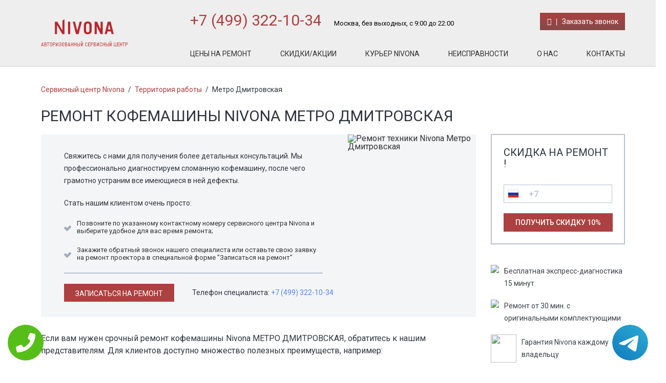

--- FILE ---
content_type: text/html; charset=UTF-8
request_url: https://www.service-center-nivona.ru/%D0%A2%D0%B5%D1%80%D1%80%D0%B8%D1%82%D0%BE%D1%80%D0%B8%D1%8F_%D1%80%D0%B0%D0%B1%D0%BE%D1%82%D1%8B/%D0%9C%D0%B5%D1%82%D1%80%D0%BE_%D0%94%D0%BC%D0%B8%D1%82%D1%80%D0%BE%D0%B2%D1%81%D0%BA%D0%B0%D1%8F
body_size: 8684
content:
<!DOCTYPE HTML>
<html lang="ru" prefix="og: http://ogp.me/ns#">
<head>
<meta http-equiv="Content-Type" content="text/html; charset=utf-8">
<meta name="viewport" content="width=450">
<script type='text/javascript' src='//code.jquery.com/jquery-2.1.4.js'></script>
<!--<script type="text/javascript" src="//code.jquery.com/jquery-1.12.3.min.js?ver=4.5.2"></script>-->
  <link rel="stylesheet" href="//code.jquery.com/ui/1.12.1/themes/base/jquery-ui.css">
    <link rel="stylesheet" type="text/css" href="/templates/newstyle/css/component.css" />
    <link rel="stylesheet" type="text/css" href="/templates/newstyle/css/global.css">
    <link rel="stylesheet" type="text/css" href="/templates/newstyle/css/turbotabs.css" />
    <link rel="stylesheet" type="text/css" href="/templates/newstyle/css/animate.min.css" />
    <link rel="stylesheet" type="text/css" href="//maxcdn.bootstrapcdn.com/font-awesome/4.3.0/css/font-awesome.min.css" />
    <link rel="stylesheet" href="//maxcdn.bootstrapcdn.com/bootstrap/3.3.7/css/bootstrap.min.css">
    <link href="/templates/newstyle/css/main.css" rel="stylesheet" type="text/css">
    <link href="/templates/newstyle/css/intlTelInput.css" rel="stylesheet" type="text/css">
    <link href="/templates/newstyle/css/icon.css" rel="stylesheet" type="text/css">
  <link href="//fonts.googleapis.com/css?family=Roboto:300,400,500,700&subset=cyrillic" rel="stylesheet">
 
  <meta name="google-site-verification" content="MiO1YyhvZRVTIsX9nKXgMWlmNe9weIEvV_8TlSemg2Y" />
    <script type="text/javascript" src="/templates/newstyle/js/size.js"></script>
    <script src="//maxcdn.bootstrapcdn.com/bootstrap/3.3.7/js/bootstrap.min.js"></script>
    <script type="text/javascript" src="/templates/newstyle/js/validate/jquery.maskedinput-1.3.1 2013.js"></script>
    <script type="text/javascript" src="/templates/newstyle/js/validate/jquery.validate.min.js"></script>
    <script type="text/javascript" src="/templates/newstyle/js/validate/valid.js"></script>
    <script type="text/javascript" src="/templates/newstyle/js/slides.min.jquery.js"></script>
    <script type="text/javascript" src="/templates/newstyle/js/mansory.pkgd.js"></script>
    <!--<script type="text/javascript" src="/templates/newstyle/js/fit-columns.js"></script>-->
    <script type="text/javascript" src="/templates/newstyle/js/script.js"></script>
    <script type="text/javascript" src="/templates/newstyle/js/intlTelInput.js"></script>
    <link href="//fonts.googleapis.com/css?family=Roboto:300,400,500,700&subset=cyrillic" rel="stylesheet">
    <link rel="shortcut icon" href="/templates/newstyle/img/favicon.ico" type="image/x-icon">
    <script src="//code.jquery.com/ui/1.12.1/jquery-ui.js"></script>
   <link href="/templates/newstyle/css/mob.css" rel="stylesheet" type="text/css">
   <script src="//api-maps.yandex.ru/2.0/?load=package.full&lang=ru-RU" type="text/javascript"></script>
<meta name="yandex-verification" content="3e12276e3658a512" /><meta property="og:url" content="https://www.service-center-nivona.ru/Территория_работы/Метро_Дмитровская" />
        <meta property="og:type" content="website" />
        <meta property="og:title" content="Ремонт техники Nivona Метро Дмитровская" />
        <meta property="og:description" content="Если вам необходим ремонт кофемашины Nivona МЕТРО ДМИТРОВСКАЯ, грамотные мастера нашего сервисного центра, готовы оперативно и максимально качественно избавиться от любой поломки" />
        <meta property="og:image" content="https://www.service-center-nivona.ru/wp-content/themes/help/images/op.jpg" />
        <meta property="og:locale" content="ru_RU" />
        <meta property="og:site_name" content="Nivona" />
        <meta name="twitter:card" content="summary_large_image" />
		<meta name="twitter:description" content="Если вам необходим ремонт кофемашины Nivona МЕТРО ДМИТРОВСКАЯ, грамотные мастера нашего сервисного центра, готовы оперативно и максимально качественно избавиться от любой поломки">
		<meta name="twitter:title" content="Ремонт техники Nivona Метро Дмитровская" />
		<meta name="twitter:image" content="https://www.service-center-nivona.ru/wp-content/themes/help/images/op.jpg" />
        <meta name="keywords" content="Ремонт,техники,Nivona,Метро,Дмитровская" />
        <link rel="canonical" href="https://www.service-center-nivona.ru/%D0%A2%D0%B5%D1%80%D1%80%D0%B8%D1%82%D0%BE%D1%80%D0%B8%D1%8F_%D1%80%D0%B0%D0%B1%D0%BE%D1%82%D1%8B/%D0%9C%D0%B5%D1%82%D1%80%D0%BE_%D0%94%D0%BC%D0%B8%D1%82%D1%80%D0%BE%D0%B2%D1%81%D0%BA%D0%B0%D1%8F"/>
        <title>Ремонт техники Nivona Метро Дмитровская</title>
<meta name="description" content="Если вам необходим ремонт кофемашины Nivona МЕТРО ДМИТРОВСКАЯ, грамотные мастера нашего сервисного центра, готовы оперативно и максимально качественно избавиться от любой поломки"><!-- Yandex.Metrika counter -->
<script type="text/javascript" >
    (function (d, w, c) {
        (w[c] = w[c] || []).push(function() {
            try {
                w.yaCounter46530957 = new Ya.Metrika({
                    id:46530957,
                    clickmap:true,
                    trackLinks:true,
                    accurateTrackBounce:true
                });
            } catch(e) { }
        });

        var n = d.getElementsByTagName("script")[0],
            s = d.createElement("script"),
            f = function () { n.parentNode.insertBefore(s, n); };
        s.type = "text/javascript";
        s.async = true;
        s.src = "https://mc.yandex.ru/metrika/watch.js";

        if (w.opera == "[object Opera]") {
            d.addEventListener("DOMContentLoaded", f, false);
        } else { f(); }
    })(document, window, "yandex_metrika_callbacks");
</script>
<noscript><div><img src="https://mc.yandex.ru/watch/46530957" style="position:absolute; left:-9999px;" alt="" /></div></noscript>
<!-- /Yandex.Metrika counter -->
<!-- Global site tag (gtag.js) - Google Analytics -->
<script async src="https://www.googletagmanager.com/gtag/js?id=G-CVK2RBY11Q"></script>
<script>
window.dataLayer = window.dataLayer || [];
function gtag(){dataLayer.push(arguments);}
gtag('js', new Date());

gtag('config', 'G-CVK2RBY11Q');
</script>
	
</head>
<body itemscope itemtype="https://schema.org/WebPage">
    <div class="tel-buttons">				
	<a href="tel:+74993221034" class="tel-buttons__btn">				
		<svg aria-hidden="true" focusable="false" data-prefix="fas" data-icon="phone" role="img" xmlns="http://www.w3.org/2000/svg" viewBox="0 0 512 512" class="tel-buttons__icon">			
			<path fill="currentColor" d="M493.4 24.6l-104-24c-11.3-2.6-22.9 3.3-27.5 13.9l-48 112c-4.2 9.8-1.4 21.3 6.9 28l60.6 49.6c-36 76.7-98.9 140.5-177.2 177.2l-49.6-60.6c-6.8-8.3-18.2-11.1-28-6.9l-112 48C3.9 366.5-2 378.1.6 389.4l24 104C27.1 504.2 36.7 512 48 512c256.1 0 464-207.5 464-464 0-11.2-7.7-20.9-18.6-23.4z" class=""></path>		
		</svg>			
	</a>				
	<a href="https://t.me/AuthorizedSC" class="tel-buttons__btn tel-buttons__btn--tel">				
		<svg xmlns="http://www.w3.org/2000/svg" data-name="Layer 1" width="70" height="70" viewBox="0 0 33 33"><defs><linearGradient id="a" x1="6.15" x2="26.78" y1="29.42" y2="3.67" gradientUnits="userSpaceOnUse"><stop offset="0" stop-color="#1482c0"/><stop offset="1" stop-color="#29a4d0"/></linearGradient></defs><path d="M16.5 0C25.61 0 33 7.39 33 16.5S25.61 33 16.5 33 0 25.61 0 16.5 7.39 0 16.5 0Zm5.69 23.23c.3-.93 1.73-10.21 1.9-12.04.05-.55-.12-.92-.46-1.09-.41-.2-1.03-.1-1.74.16-.98.35-13.47 5.66-14.19 5.96-.68.29-1.33.61-1.33 1.07 0 .32.19.5.72.69.55.2 1.93.61 2.75.84.79.22 1.68.03 2.18-.28.53-.33 6.68-4.44 7.12-4.8.44-.36.79.1.43.46-.36.36-4.58 4.45-5.13 5.02-.68.69-.2 1.4.26 1.69.52.33 4.24 2.82 4.8 3.22.56.4 1.13.58 1.65.58s.79-.69 1.05-1.48Z" style="fill:url(#a);stroke-width:0"/></svg>			
	</a>				
</div>	
<script type="text/javascript" src="/data/js/tantal.js"></script>

<div class="maket"><div class="header">
    <div class="fixedblock">
        <div class="logo"><a href="/" class="logo" title="Авторизованный сервисный центр Nivona"></a></div>
        <div class="Block_top">
            <div class="topInfo hi-icon-effect-8">
                <div class="BlockTeelefon">
                    <a href="tel:+7 (499) 322-10-34" class="tele">+7 (499) 322-10-34</a>
                    <p>Москва, без выходных, с 9:00 до 22:00</p>
                </div>
                <a class="callback md-trigger hi-icon icon-phone" data-modal="modal-1">Заказать звонок</a>
            </div>
            <div class="topmenu">
                <!-- Main menu module -->
                <ul>
                    <li>
                        <a href="/Цены" target="_self" title="Цены на ремонт Nivona в Москве">Цены на ремонт</a>
                    </li>
                    <li>
                        <a href="/Скидки" target="_self" title="Скидки сервисного центра Nivona в Москве">Скидки/Акции</a>
                    </li>
                    <li>
                        <a href="/Курьер" target="_self" title="Курьерская служба Nivona в Москве">Курьер Nivona</a>
                    </li>
                    <li>
                        <a href="/Неисправности" target="_self">Неисправности</a>
                    </li>
                    <li>
                        <a href="/О_нас" target="_self">О нас</a>
                    </li>
                    <li>
                        <a href="/Контакты" target="_self" title="Контакты сервисного центра Nivona в Москве">Контакты</a>
                    </li>
                </ul>
            </div>
        </div>
    </div>
</div><div class="fixedblock " id="content"><div class="right ">
    <div class="formSkidos">
        <span class="h3">Скидка на ремонт !</span>
        <form action="" method="get" id="smallform" novalidate="novalidate">
            <div id="aftersend" style="display: none;">Форма отправлена. В ближайшее время вам перезвонит наш консультант.</div>
            <div class="BlockForm">
                <div class="InputBlock">
                    <div class="intl-tel-input">
                        <div class="flag-dropdown">
                            <div tabindex="0" class="selected-flag" title="Russia (Россия): +7">
                                <div class="iti-flag ru"></div>
                                <div class="arrow"></div>
                            </div>
                            <ul class="country-list hide" style="">
                                <li class="country active" data-dial-code="7" data-country-code="ru">
                                    <div class="flag">
                                        <div class="iti-flag ru"></div>
                                    </div><span class="country-name">Russia (Россия)</span><span class="dial-code">+7</span></li>
                            </ul>
                        </div><input type="tel" name="tele" class="tele" id="phone" maxlength="16" autocomplete="off" placeholder="+7"></div>
                </div>
                <input type="submit" name="submit" value="Получить скидку 10%">
            </div>
        </form>
    </div>
    <div class="topblock">
        <div class="media">
            <div class="pull-left">
                <img class="media-object" src="/data/uploads/img_59ff0e0a85fe2.png">
            </div>
            <div class="media-body media-middle">
                <p>Бесплатная экспресс-&shy;диагностика &shy;15 минут</p>
            </div>
        </div>
        <div class="media">
            <div class="pull-left">
                <img class="media-object" src="/data/uploads/img_59ff0dd350388.png">
            </div>
            <div class="media-body media-middle">
                <p>Ремонт от 30 мин. с оригинальными комплектующими</p>
            </div>
        </div>
        <div class="media">
            <div class="pull-left">
                <img class="media-object" src="/data/uploads/img_59ff0df19aa3c.png" caption="false" style= right; margin-left: 10px; margin-bottom: 10px;" width="50" height="55">
            </div>
            <div class="media-body media-middle">
                <p>Гарантия Nivona каждому владельцу</p>
            </div>
        </div>
    </div>
    <div class="BlockAction">
        <a href="/Скидки">

            <!-- Dashboard -->
            <div class="action1">
                <img class="b-banner-main__image" src="/data/uploads/img_59e9c117b7b9b.png" alt="">
                <div class="Text_block" style="width: 210px;">ЧИСТКА КОФЕМАШИНЫ NIVONA СО СКИДКОЙ</div>
            </div>

        </a>
    </div>
    <div class="yesornot">
        <span class="h2">Хотите стать нашим клиентом?</span>
        <p>Почувствуйте, что такое сервис Nivona</p>
        <div class="btn nou">
            <a href="/Скидки">Нет</a>
        </div>
        <div class="btn yes">
            <a href="/Курьер">Да</a>
        </div>
    </div>
</div><div class="content"><div class="Breadcrumbs">
  <a class="b-breadcrumbs__item-link g-link" href="/" title="Сервисный центр Nivona">Сервисный центр Nivona</a>
  <span class="tire">/</span>
  <a class="b-breadcrumbs__item-link g-link" href="/Территория_работы" title="Территория работы сервисного центра Nivona">Территория работы</a>  
  <span class="tire">/</span>
  <span>Метро Дмитровская</span>
</div>
<h1>Ремонт кофемашины Nivona Метро Дмитровская</h1>
<div class="Fixfloat" id="dtpage">
    <div><img src="//static-maps.yandex.ru/1.x/?l=map&ll=37.580831,55.807881&size=250,364&z=15" alt="Ремонт техники Nivona Метро Дмитровская" width="250" height="364" style="float: right;" caption="false"></div>
    <p>Свяжитесь с нами для получения более детальных консультаций. Мы профессионально диагностируем сломанную кофемашину, после чего грамотно устраним все имеющиеся в ней дефекты.</p>

    <p>Стать нашим клиентом очень просто:</p>
    <ul>
        <li>Позвоните по указанному контактному номеру сервисного центра Nivona и выберите удобное для вас время ремонта;</li>
        <li style="text-align: left;">Закажите обратный звонок нашего специалиста или оставьте свою заявку на ремонт проектора в специальной форме "Записаться на ремонт"</li>
    </ul>
    <hr>
    <div class="smallInfo">
        <div class="btn btn-primary"><a class="callback md-trigger" data-modal="modal-2">записаться на ремонт</a></div>
        <p>Телефон специалиста: <a href="tel:+7 (499) 322-10-34">+7 (499) 322-10-34</a></p>
    </div>
</div>
<p> Если вам нужен срочный ремонт кофемашины Nivona МЕТРО ДМИТРОВСКАЯ, обратитесь к нашим представителям. Для клиентов доступно множество полезных преимуществ, например:</p>
<p>1. Запись на ремонт посредством подачи онлайн-заявки через наш официальный интернет-ресурс.</p>
<p>2. Каждый посетитель нашего web-сайта получает возможность использовать выгодную скидку. Кроме этого, клиентов обрадует невысокая ценовая политика и возможность предварительно оговорить стоимость той или иной услуги.</p>
<p>3. Мы проводим абсолютно бесплатную процедуру диагностирования вашего сбойного устройства. Диагностика поможет выявить все сбои и дефекты в пользовательской техники, а также позволит корректно избавиться от них в ближайшее время.</p>
<p>4. Присутствует услуга вызова курьера к месту расположения клиента. Работник доставит устройство в мастерскую, а после успешного ремонта вернет его назад к своему владельцу.
<p>5. Мы проводит только высококачественный ремонт, который включает в себя подписание гарантийного договора.</p>
<p>6. Применение исключительного оригинальных деталей от поставщика Nivona, в случае потребности в замене составляющих.</p>
<script>
$(function(){
	$('#slides').slides({
		preload: true,
		preloadImage: 'img/loading.gif',
		play: 5000,
		pause: 2500,
		hoverPause: true,
		pagination: false,
		generatePagination: false,
		animationStart: function(){
			$('.caption').animate({
				bottom:-35
			},100);
		},
		animationComplete: function(current){
			$('.caption').animate({
				bottom:0
			},200);
		}
	});
});
$(function() {
    $( "#accordion" ).accordion({
      header: "span.h3",
      animate: 200,
      activate: function( event, ui ) {
    		if(!$.isEmptyObject(ui.newHeader.offset())) {
    			$('html:not(:animated), body:not(:animated)').animate({ scrollTop: ui.newHeader.offset().top - 100}, 'slow');
    		}
    	}
    });
});
</script>
<div class="review">
    <h3>О нас говорят наши клиенты:</h3>

    <div class="g-section-m">
        <div class="g-section-m__item">

            <div class="b-comments">
                <!-- List of user comments -->
                <div class="b-comments__list">
                    <div id="slides">
                        <div class="slides_container">
                            <div class="b-comments__post">
                                <div class="b-comments__post-header">
                                    <span class="b-comments__post-author h3">Петр</span>
                                    <div class="b-comments__post-rate">
                                        <div class="b-star-number g-clearfix">
                                            <i class="b-star-number__ico fa fa-star" title="5 out of 5 stars"></i>
                                            <i class="b-star-number__ico fa fa-star" title="5 out of 5 stars"></i>
                                            <i class="b-star-number__ico fa fa-star" title="5 out of 5 stars"></i>
                                            <i class="b-star-number__ico fa fa-star" title="5 out of 5 stars"></i>
                                            <i class="b-star-number__ico fa fa-star" title="5 out of 5 stars"></i>
                                        </div>
                                    </div>
                                </div>
                                <div class="b-comments__post-text g-text">Всё понравилось, быстро и качественно. Спасибо вам!</div>
                            </div>
                            <div class="b-comments__post">
                                <div class="b-comments__post-header">
                                    <span class="b-comments__post-author h3">Дмитрий</span>
                                    <div class="b-comments__post-rate">
                                        <div class="b-star-number g-clearfix">
                                            <i class="b-star-number__ico fa fa-star" title="5 out of 5 stars"></i>
                                            <i class="b-star-number__ico fa fa-star" title="5 out of 5 stars"></i>
                                            <i class="b-star-number__ico fa fa-star" title="5 out of 5 stars"></i>
                                            <i class="b-star-number__ico fa fa-star" title="5 out of 5 stars"></i>
                                            <i class="b-star-number__ico fa fa-star" title="5 out of 5 stars"></i>
                                        </div>
                                    </div>
                                </div>
                                <div class="b-comments__post-text g-text">Недорого отремантировал кофемашину! Рекомендую! Ребята выполняют работу быстро и качественно!</div>
                            </div>
                            <div class="b-comments__post">
                                <div class="b-comments__post-header">
                                    <span class="b-comments__post-author h3">Арсений</span>
                                    <div class="b-comments__post-rate">
                                        <div class="b-star-number g-clearfix">
                                            <i class="b-star-number__ico fa fa-star" title="5 out of 5 stars"></i>
                                            <i class="b-star-number__ico fa fa-star" title="5 out of 5 stars"></i>
                                            <i class="b-star-number__ico fa fa-star" title="5 out of 5 stars"></i>
                                            <i class="b-star-number__ico fa fa-star" title="5 out of 5 stars"></i>
                                            <i class="b-star-number__ico fa fa-star" title="5 out of 5 stars"></i>
                                        </div>
                                    </div>
                                </div>
                                <div class="b-comments__post-text g-text">Обращался в этот сервис, отдал за ремнот не много, ремонтировал кофемашину.</div>
                            </div>
                            <div class="b-comments__post">
                                <div class="b-comments__post-header">
                                    <span class="b-comments__post-author h3">Оксана</span>
                                    <div class="b-comments__post-rate">
                                        <div class="b-star-number g-clearfix">
                                            <i class="b-star-number__ico fa fa-star" title="5 out of 5 stars"></i>
                                            <i class="b-star-number__ico fa fa-star" title="5 out of 5 stars"></i>
                                            <i class="b-star-number__ico fa fa-star" title="5 out of 5 stars"></i>
                                            <i class="b-star-number__ico fa fa-star" title="5 out of 5 stars"></i>
                                            <i class="b-star-number__ico fa fa-star" title="5 out of 5 stars"></i>
                                        </div>
                                    </div>
                                </div>
                                <div class="b-comments__post-text g-text">Быстро и не дорого, а самое главное качественно. Спасибо ребятам за хорошую работу!</div>
                            </div>
                        </div>
                        <a href="#" class="prev"><img src="/templates/newstyle/img/arrow-prev.png" alt="Arrow Prev"></a>
                        <a href="#" class="next"><img src="/templates/newstyle/img/arrow-next.png" alt="Arrow Next"></a>
                    </div>
                </div>
                <!-- Message if user must to sign in to leave a comment -->
               
            </div>

        </div>
    </div>
</div>   
<div class="FormBlockIm">
    <div class="Fixfloat">

        <div class="toppart">
            <h2>Ремонт в сервисном центре Nivona в Москве - это:</h2>
            <ul>
                <li>Бесплатная диагностика</li>
                <li>3 минуты от метро!</li>
                <li>Быстро и качественно</li>
                <li>Гарантия на все виды ремонта</li>
                <li>0 рублей - выезд курьера</li>
                <li>Более 10 лет на рынке</li>
            </ul>
        </div>
        <div class="bottompart">
            <div class="formBlock">
                <span class="h3">Записаться на ремонт Nivona</span>
                <form action="" method="get" id="bigform" novalidate="novalidate">
                    <div id="aftersend" style="display: none;">Форма отправлена. В ближайшее время вам перезвонит наш консультант.</div>
                    <div class="BlockForm">
                        <div class="col_3">
                            <div class="InputBlock">
                                <input type="text" name="name" class="name" placeholder="Имя">
                                <span class="request">*</span>
                            </div>
                        </div>
                        <div class="col_3">
                            <div class="InputBlock">
                                <div class="intl-tel-input">
                                    <div class="flag-dropdown">
                                        <div tabindex="0" class="selected-flag" title="Russia (Россия): +7">
                                            <div class="iti-flag ru"></div>
                                            <div class="arrow"></div>
                                        </div>
                                        <ul class="country-list hide" style="">
                                            <li class="country active" data-dial-code="7" data-country-code="ru">
                                                <div class="flag">
                                                    <div class="iti-flag ru"></div>
                                                </div><span class="country-name">Russia (Россия)</span><span class="dial-code">+7</span></li>
                                        </ul>
                                    </div><input type="tel" name="tele" class="tele" id="phone2" maxlength="16" autocomplete="off" placeholder="+7"></div>
                                <span class="request">*</span>
                            </div>
                        </div>
                        <div class="col_3">
                            <input type="submit" name="submit" class="btn-primary" value="Записаться">
                            <span class="request">* обязательное поле</span>
                        </div>
                    </div>
                </form>
            </div>
        </div>
    </div>
</div></div></div>
</div>
<div class="clear"></div>
    <div class="rasporka"></div>
    </div>
    </div>
    <div class="footer">
        <div class="fixedblock">
            <div class="blockfooter">
                <span class="title">Ремонт Nivona</span>
                <ul class="b-menu-footer">
                    <li class="b-menu-footer__item">
                        <a href="/Ремонт/Кофемашины" class="g-link_footer" target="_self">Кофемашины</a>
                    </li>
                    
                    
                </ul>
                <div class="clear"></div>
            </div>
            <div class="blockfooter">
                <span class="title">Услуги</span>
                <ul>
                    <li>
                        <a href="/Цены" target="_self">Цены</a>
                    </li>
                    <li>
                        <a href="/О_нас" target="_self">О Компании</a>
                    </li>
                    <li>
                        <a href="/Контакты" target="_self">Контакты</a>
                    </li>
                    <li>
                        <a href="/Доставка" target="_self">Доставка</a>
                    </li>
                    <li>
                        <a href="/Диагностика" target="_self">Диагностика</a>
                    </li>
                  	<li>
                  		<a href="/Территория_работы" title="Территория работы сервисного центра Nivona">Территория работы</a>
              		</li>
                </ul>
                <div class="clear"></div>
            </div>
            <div class="blockfooter">
                <span class="title">Контакты</span>
                <div class="bottomInfo">
                    <a href="tel:+7 (499) 322-10-34" class="tele">+7 (499) 322-10-34</a>
                    <p>без выходных, с 9:00 до 22:00 </p>
                  	
                </div>
            </div>
            <hr>
            <div class="co">
                <p>© 2007 - 2026 авторизованный сервисный центр Nivona в Москве. Все права защищены. Сайт не является публичной офертой <a rel="nofollow" target="_blank" href="/policy.php">Политика конфиденциальности</a></p>
            </div>
            <div class="blockfooter" id="sk">
            </div>
        </div>
    </div>
<div class="md-modal md-effect-1" id="modal-1">
        <div class="md-content">
            <div class="md-close">
                <svg xmlns="http://www.w3.org/2000/svg" xmlns:xlink="http://www.w3.org/1999/xlink" version="1.1" id="Capa_1" x="0px" y="0px" width="357px" height="357px" viewBox="0 0 357 357" style="enable-background:new 0 0 357 357;" xml:space="preserve"><g>	<g id="close">		<polygon points="357,35.7 321.3,0 178.5,142.8 35.7,0 0,35.7 142.8,178.5 0,321.3 35.7,357 178.5,214.2 321.3,357 357,321.3     214.2,178.5   "></polygon>	</g></g><g></g><g></g><g></g><g></g><g></g><g></g><g></g><g></g><g></g><g></g><g></g><g></g><g></g><g></g><g></g></svg>
            </div>
            <span class="h3">Заказать <br>звонок</span>
            <div>
                <form action="" method="get" id="zvonokform">
                    <div id="aftersend" style="display: none;">Форма отправлена. В ближайшее время вам перезвонит наш консультант.</div>
                    <div class="BlockForm">
                        <div class="InputBlock">
                            <input type="text" name="name" class="name" placeholder="Имя">
                        </div>
                        <div class="InputBlock">
                            <input type="tel" name="tele" class="tele" id="phone4" maxlength="16">
                            <span class="request">*</span>
                        </div>
                        <span class="request">* обязательное поле</span>
                        <input type="submit" name="submit" value="Записаться">
                    </div>
                </form>
            </div>
        </div>
    </div>
    <div class="md-modal md-effect-1" id="modal-2">
        <div class="md-content">
            <div class="md-close">
                <svg xmlns="http://www.w3.org/2000/svg" xmlns:xlink="http://www.w3.org/1999/xlink" version="1.1" id="Capa_1" x="0px" y="0px" width="357px" height="357px" viewBox="0 0 357 357" style="enable-background:new 0 0 357 357;" xml:space="preserve">
<g>	<g id="close">		<polygon points="357,35.7 321.3,0 178.5,142.8 35.7,0 0,35.7 142.8,178.5 0,321.3 35.7,357 178.5,214.2 321.3,357 357,321.3     214.2,178.5   "></polygon>	</g></g><g></g><g></g><g></g><g></g><g></g><g></g><g></g><g></g><g></g><g></g><g></g><g></g><g></g><g></g><g></g></svg>
            </div>
            <span class="h3">Заказать ремонт</span>
            <div>
                <form action="" method="get" id="zakaz_modal">
                    <div id="aftersend" style="display: none;">Форма отправлена. В ближайшее время вам перезвонит наш консультант.</div>
                    <div class="BlockForm">
                        <div class="InputBlock">
                            <input type="text" name="name" class="name" placeholder="Имя">
                        </div>
                        <div class="InputBlock">
                            <input type="tel" name="tele" class="tele" id="phone3" maxlength="16">
                            <span class="request">*</span>
                        </div>
                        <span class="request">* обязательное поле</span>
                        <input type="submit" name="submit" value="Записаться">
                    </div>
                </form>
            </div>
        </div>
    </div>
    <div class="md-modal md-effect-1" id="modal-n0">
        <div class="md-content">
            <div class="md-close">
                <svg xmlns="http://www.w3.org/2000/svg" xmlns:xlink="http://www.w3.org/1999/xlink" version="1.1" id="Capa_1" x="0px" y="0px" width="357px" height="357px" viewBox="0 0 357 357" style="enable-background:new 0 0 357 357;" xml:space="preserve">
<g>	<g id="close">		<polygon points="357,35.7 321.3,0 178.5,142.8 35.7,0 0,35.7 142.8,178.5 0,321.3 35.7,357 178.5,214.2 321.3,357 357,321.3     214.2,178.5   "></polygon>	</g></g><g></g><g></g><g></g><g></g><g></g><g></g><g></g><g></g><g></g><g></g><g></g><g></g><g></g><g></g><g></g></svg>
            </div>
            <span class="h3">Замена привода</span>
            <div>
                <form action="" method="get" id="zakaz_modal">
                    <div id="aftersend" style="display: none;">Форма отправлена. В ближайшее время вам перезвонит наш консультант.</div>
                    <div class="BlockForm">
                        <div class="InputBlock">
                            <input type="text" name="name" class="name" placeholder="Имя">
                        </div>
                        <div class="InputBlock">
                            <input type="tel" name="tele" class="tele" id="phone5" maxlength="16">
                            <span class="request">*</span>
                        </div>
                        <span class="request">* обязательное поле</span>
                        <input type="submit" name="submit" value="Записаться">
                    </div>
                </form>
            </div>
        </div>
    </div>
    <div class="md-modal md-effect-1" id="modal-n1">
        <div class="md-content">
            <div class="md-close">
                <svg xmlns="http://www.w3.org/2000/svg" xmlns:xlink="http://www.w3.org/1999/xlink" version="1.1" id="Capa_1" x="0px" y="0px" width="357px" height="357px" viewBox="0 0 357 357" style="enable-background:new 0 0 357 357;" xml:space="preserve"><g>	<g id="close">		<polygon points="357,35.7 321.3,0 178.5,142.8 35.7,0 0,35.7 142.8,178.5 0,321.3 35.7,357 178.5,214.2 321.3,357 357,321.3     214.2,178.5   "></polygon>	</g></g><g></g><g></g><g></g><g></g><g></g><g></g><g></g><g></g><g></g><g></g><g></g><g></g><g></g><g></g><g></g></svg>
            </div>
            <span class="h3">Ремонт 2 и более</span>
            <div>
                <form action="" method="get" id="zakaz_modal">
                    <div id="aftersend" style="display: none;">Форма отправлена. В ближайшее время вам перезвонит наш консультант.</div>
                    <div class="BlockForm">
                        <div class="InputBlock">
                            <input type="text" name="name" class="name" placeholder="Имя">
                        </div>
                        <div class="InputBlock">
                            <input type="tel" name="tele" class="tele" id="phone6" maxlength="16">
                            <span class="request">*</span>
                        </div>
                        <span class="request">* обязательное поле</span>
                        <input type="submit" name="submit" value="Записаться">
                    </div>
                </form>
            </div>
        </div>
    </div>
    <div class="md-modal md-effect-1" id="modal-n2">
        <div class="md-content">
            <div class="md-close">
                <svg xmlns="http://www.w3.org/2000/svg" xmlns:xlink="http://www.w3.org/1999/xlink" version="1.1" id="Capa_1" x="0px" y="0px" width="357px" height="357px" viewBox="0 0 357 357" style="enable-background:new 0 0 357 357;" xml:space="preserve">
<g>	<g id="close">		<polygon points="357,35.7 321.3,0 178.5,142.8 35.7,0 0,35.7 142.8,178.5 0,321.3 35.7,357 178.5,214.2 321.3,357 357,321.3     214.2,178.5   "></polygon>	</g></g><g></g><g></g><g></g><g></g><g></g><g></g><g></g><g></g><g></g><g></g><g></g><g></g><g></g><g></g><g></g></svg>            </div>
            <span class="h3">Постоянный клиент</span>
            <div>
                <form action="" method="get" id="zakaz_modal">
                    <div id="aftersend" style="display: none;">Форма отправлена. В ближайшее время вам перезвонит наш консультант.</div>
                    <div class="BlockForm">
                        <div class="InputBlock">
                            <input type="text" name="name" class="name" placeholder="Имя">
                        </div>
                        <div class="InputBlock">
                            <input type="tel" name="tele" class="tele" id="phone7" maxlength="16">
                            <span class="request">*</span>
                        </div>
                        <span class="request">* обязательное поле</span>
                        <input type="submit" name="submit" value="Записаться">
                    </div>
                </form>
            </div>
        </div>
    </div>
    <div class="md-overlay"></div>
<script>
        $('#isotope').masonry({
            itemSelector: '.item',
            columnWidth: 30,
            gutter: 10
        });
    </script>
    <script>
        $("#phone").intlTelInput({
            allowExtensions: false,
            autoFormat: true,
            autoHideDialCode: false,
            autoPlaceholder: true,
            defaultCountry: "ru",
            nationalMode: false,
            numberType: "MOBILE",
            onlyCountries: ['ru'],
            utilsScript: "/templates/newstyle/js/utils_tel.js"
        });
    </script>
    <script>
        $("#phone2").intlTelInput({
            allowExtensions: false,
            autoFormat: true,
            autoHideDialCode: false,
            autoPlaceholder: true,
            defaultCountry: "ru",
            nationalMode: false,
            numberType: "MOBILE",
            onlyCountries: ['ru'],
            utilsScript: "/templates/newstyle/js/utils_tel.js"
        });
    </script>
    <script>
        $("#phone3").intlTelInput({
            allowExtensions: false,
            autoFormat: true,
            autoHideDialCode: false,
            autoPlaceholder: true,
            defaultCountry: "ru",
            nationalMode: false,
            numberType: "MOBILE",
            onlyCountries: ['ru'],
            utilsScript: "/templates/newstyle/js/utils_tel.js"
        });
    </script>
    <script>
        $("#phone4").intlTelInput({
            allowExtensions: false,
            autoFormat: true,
            autoHideDialCode: false,
            autoPlaceholder: true,
            defaultCountry: "ru",
            nationalMode: false,
            numberType: "MOBILE",
            onlyCountries: ['ru'],
            utilsScript: "/templates/newstyle/js/utils_tel.js"
        });
    </script>
    <script>
        $("#phone5").intlTelInput({
            allowExtensions: false,
            autoFormat: true,
            autoHideDialCode: false,
            autoPlaceholder: true,
            defaultCountry: "ru",
            nationalMode: false,
            numberType: "MOBILE",
            onlyCountries: ['ru'],
            utilsScript: "/templates/newstyle/js/utils_tel.js"
        });
    </script>
    <script>
        $("#phone6").intlTelInput({
            allowExtensions: false,
            autoFormat: true,
            autoHideDialCode: false,
            autoPlaceholder: true,
            defaultCountry: "ru",
            nationalMode: false,
            numberType: "MOBILE",
            onlyCountries: ['ru'],
            utilsScript: "/templates/newstyle/js/utils_tel.js"
        });
    </script>
    <script>
        $("#phone7").intlTelInput({
            allowExtensions: false,
            autoFormat: true,
            autoHideDialCode: false,
            autoPlaceholder: true,
            defaultCountry: "ru",
            nationalMode: false,
            numberType: "MOBILE",
            onlyCountries: ['ru'],
            utilsScript: "/templates/newstyle/js/utils_tel.js"
        });
    </script>
    <script src="/templates/newstyle/js/modal/classie.js"></script>
    <script src="/templates/newstyle/js/modal/modalEffects.js"></script>
    <script src="/templates/newstyle/js/modal/cssParser.js"></script>
    
    <style>
    .wp-callback{display:none;}
    @media screen and (max-width: 480px){
        .wp-callback{
            display: block;
            position: fixed;
            bottom: 10px;
            height: 75px;
            width: 300px;
            background: #ad4040 !important;
            z-index: 100;
            text-decoration: none !important;
            font-size: 22px;
            color: #fff !important;
            text-align: center;
            padding-top: 25px;
            left:50%;
            margin-left:-150px;
            border-radius:5px;
        }
        footer{margin-bottom: 100px !important;}
    }
    </style>
    <a href="tel:+7 (499) 322-10-34" class="wp-callback">Позвонить в Nivona</a></body>
</html>